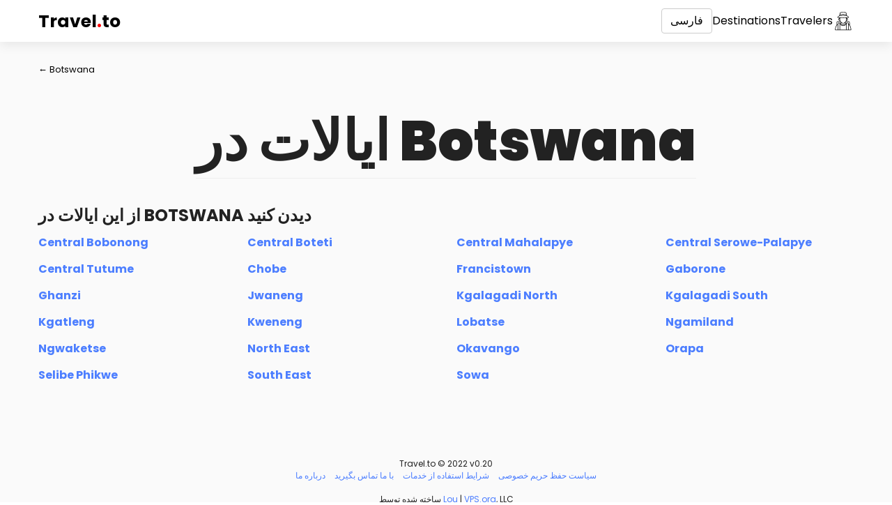

--- FILE ---
content_type: text/html; charset=utf-8
request_url: https://travel.to/botswana/sts76/?lang=fa
body_size: 7592
content:
<!doctype html>
<html lang="fa">
<head>
    <meta charset="UTF-8">
    <meta name="viewport"
          content="width=device-width, user-scalable=no, initial-scale=1.0, maximum-scale=1.0, minimum-scale=1.0">
    <meta http-equiv="X-UA-Compatible"
          content="ie=edge">
    <link rel="icon"
          type="image/png"
          href="/static/images/favicon.png?v0.20">
    <title>States in Botswana | Travel.to</title>
    <meta name="description"
          content="کشف حالت های جدید و شگفت انگیز در Botswana">
    <meta property="og:type"
          content="website">
    <meta property="og:title"
          content="States in Botswana | Travel.to"/>
    <meta property="og:description"
          content="کشف حالت های جدید و شگفت انگیز در Botswana">
    <meta property="og:image:type"
          content="image/png">
    
        <meta property="og:image"
              content="/static/images/favicon.png?v0.20">
        <meta name="twitter:image"
              content="/static/images/favicon.png?v0.20">
    
    <meta property="og:locale"
          content="en_US">
    <meta name="twitter:card"
          content="summary"/>
    <meta name="twitter:title"
          content="States in Botswana | Travel.to">
    <meta name="twitter:description"
          content="کشف حالت های جدید و شگفت انگیز در Botswana">
    <link href="/botswana/sts76/"
          hreflang="x-default"
          rel="alternate">
    
        
            <link rel="alternate"
                  hreflang="af"
                  href="/botswana/sts76/?lang=af">
        
            <link rel="alternate"
                  hreflang="az"
                  href="/botswana/sts76/?lang=az">
        
            <link rel="alternate"
                  hreflang="id"
                  href="/botswana/sts76/?lang=id">
        
            <link rel="alternate"
                  hreflang="bs"
                  href="/botswana/sts76/?lang=bs">
        
            <link rel="alternate"
                  hreflang="ca"
                  href="/botswana/sts76/?lang=ca">
        
            <link rel="alternate"
                  hreflang="ny"
                  href="/botswana/sts76/?lang=ny">
        
            <link rel="alternate"
                  hreflang="co"
                  href="/botswana/sts76/?lang=co">
        
            <link rel="alternate"
                  hreflang="cy"
                  href="/botswana/sts76/?lang=cy">
        
            <link rel="alternate"
                  hreflang="da"
                  href="/botswana/sts76/?lang=da">
        
            <link rel="alternate"
                  hreflang="de"
                  href="/botswana/sts76/?lang=de">
        
            <link rel="alternate"
                  hreflang="et"
                  href="/botswana/sts76/?lang=et">
        
            <link rel="alternate"
                  hreflang="en"
                  href="/botswana/sts76/?lang=en">
        
            <link rel="alternate"
                  hreflang="es"
                  href="/botswana/sts76/?lang=es">
        
            <link rel="alternate"
                  hreflang="eo"
                  href="/botswana/sts76/?lang=eo">
        
            <link rel="alternate"
                  hreflang="eu"
                  href="/botswana/sts76/?lang=eu">
        
            <link rel="alternate"
                  hreflang="fr"
                  href="/botswana/sts76/?lang=fr">
        
            <link rel="alternate"
                  hreflang="fy"
                  href="/botswana/sts76/?lang=fy">
        
            <link rel="alternate"
                  hreflang="ga"
                  href="/botswana/sts76/?lang=ga">
        
            <link rel="alternate"
                  hreflang="gl"
                  href="/botswana/sts76/?lang=gl">
        
            <link rel="alternate"
                  hreflang="gd"
                  href="/botswana/sts76/?lang=gd">
        
            <link rel="alternate"
                  hreflang="ha"
                  href="/botswana/sts76/?lang=ha">
        
            <link rel="alternate"
                  hreflang="hr"
                  href="/botswana/sts76/?lang=hr">
        
            <link rel="alternate"
                  hreflang="ig"
                  href="/botswana/sts76/?lang=ig">
        
            <link rel="alternate"
                  hreflang="it"
                  href="/botswana/sts76/?lang=it">
        
            <link rel="alternate"
                  hreflang="sw"
                  href="/botswana/sts76/?lang=sw">
        
            <link rel="alternate"
                  hreflang="ht"
                  href="/botswana/sts76/?lang=ht">
        
            <link rel="alternate"
                  hreflang="ku"
                  href="/botswana/sts76/?lang=ku">
        
            <link rel="alternate"
                  hreflang="la"
                  href="/botswana/sts76/?lang=la">
        
            <link rel="alternate"
                  hreflang="lv"
                  href="/botswana/sts76/?lang=lv">
        
            <link rel="alternate"
                  hreflang="lt"
                  href="/botswana/sts76/?lang=lt">
        
            <link rel="alternate"
                  hreflang="hu"
                  href="/botswana/sts76/?lang=hu">
        
            <link rel="alternate"
                  hreflang="mg"
                  href="/botswana/sts76/?lang=mg">
        
            <link rel="alternate"
                  hreflang="mt"
                  href="/botswana/sts76/?lang=mt">
        
            <link rel="alternate"
                  hreflang="mi"
                  href="/botswana/sts76/?lang=mi">
        
            <link rel="alternate"
                  hreflang="ms"
                  href="/botswana/sts76/?lang=ms">
        
            <link rel="alternate"
                  hreflang="nl"
                  href="/botswana/sts76/?lang=nl">
        
            <link rel="alternate"
                  hreflang="uz"
                  href="/botswana/sts76/?lang=uz">
        
            <link rel="alternate"
                  hreflang="pl"
                  href="/botswana/sts76/?lang=pl">
        
            <link rel="alternate"
                  hreflang="pt"
                  href="/botswana/sts76/?lang=pt">
        
            <link rel="alternate"
                  hreflang="ru"
                  href="/botswana/sts76/?lang=ru">
        
            <link rel="alternate"
                  hreflang="ro"
                  href="/botswana/sts76/?lang=ro">
        
            <link rel="alternate"
                  hreflang="sm"
                  href="/botswana/sts76/?lang=sm">
        
            <link rel="alternate"
                  hreflang="st"
                  href="/botswana/sts76/?lang=st">
        
            <link rel="alternate"
                  hreflang="sn"
                  href="/botswana/sts76/?lang=sn">
        
            <link rel="alternate"
                  hreflang="sq"
                  href="/botswana/sts76/?lang=sq">
        
            <link rel="alternate"
                  hreflang="sk"
                  href="/botswana/sts76/?lang=sk">
        
            <link rel="alternate"
                  hreflang="sl"
                  href="/botswana/sts76/?lang=sl">
        
            <link rel="alternate"
                  hreflang="so"
                  href="/botswana/sts76/?lang=so">
        
            <link rel="alternate"
                  hreflang="su"
                  href="/botswana/sts76/?lang=su">
        
            <link rel="alternate"
                  hreflang="fi"
                  href="/botswana/sts76/?lang=fi">
        
            <link rel="alternate"
                  hreflang="sv"
                  href="/botswana/sts76/?lang=sv">
        
            <link rel="alternate"
                  hreflang="tl"
                  href="/botswana/sts76/?lang=tl">
        
            <link rel="alternate"
                  hreflang="vi"
                  href="/botswana/sts76/?lang=vi">
        
            <link rel="alternate"
                  hreflang="tr"
                  href="/botswana/sts76/?lang=tr">
        
            <link rel="alternate"
                  hreflang="xh"
                  href="/botswana/sts76/?lang=xh">
        
            <link rel="alternate"
                  hreflang="yi"
                  href="/botswana/sts76/?lang=yi">
        
            <link rel="alternate"
                  hreflang="yo"
                  href="/botswana/sts76/?lang=yo">
        
            <link rel="alternate"
                  hreflang="zu"
                  href="/botswana/sts76/?lang=zu">
        
            <link rel="alternate"
                  hreflang="no"
                  href="/botswana/sts76/?lang=no">
        
            <link rel="alternate"
                  hreflang="is"
                  href="/botswana/sts76/?lang=is">
        
            <link rel="alternate"
                  hreflang="cs"
                  href="/botswana/sts76/?lang=cs">
        
            <link rel="alternate"
                  hreflang="el"
                  href="/botswana/sts76/?lang=el">
        
            <link rel="alternate"
                  hreflang="ky"
                  href="/botswana/sts76/?lang=ky">
        
            <link rel="alternate"
                  hreflang="mk"
                  href="/botswana/sts76/?lang=mk">
        
            <link rel="alternate"
                  hreflang="mn"
                  href="/botswana/sts76/?lang=mn">
        
            <link rel="alternate"
                  hreflang="sr"
                  href="/botswana/sts76/?lang=sr">
        
            <link rel="alternate"
                  hreflang="tg"
                  href="/botswana/sts76/?lang=tg">
        
            <link rel="alternate"
                  hreflang="uk"
                  href="/botswana/sts76/?lang=uk">
        
            <link rel="alternate"
                  hreflang="be"
                  href="/botswana/sts76/?lang=be">
        
            <link rel="alternate"
                  hreflang="bg"
                  href="/botswana/sts76/?lang=bg">
        
            <link rel="alternate"
                  hreflang="kk"
                  href="/botswana/sts76/?lang=kk">
        
            <link rel="alternate"
                  hreflang="hy"
                  href="/botswana/sts76/?lang=hy">
        
            <link rel="alternate"
                  hreflang="ur"
                  href="/botswana/sts76/?lang=ur">
        
            <link rel="alternate"
                  hreflang="sd"
                  href="/botswana/sts76/?lang=sd">
        
            <link rel="alternate"
                  hreflang="ar"
                  href="/botswana/sts76/?lang=ar">
        
            <link rel="alternate"
                  hreflang="fa"
                  href="/botswana/sts76/?lang=fa">
        
            <link rel="alternate"
                  hreflang="ps"
                  href="/botswana/sts76/?lang=ps">
        
            <link rel="alternate"
                  hreflang="ne"
                  href="/botswana/sts76/?lang=ne">
        
            <link rel="alternate"
                  hreflang="mr"
                  href="/botswana/sts76/?lang=mr">
        
            <link rel="alternate"
                  hreflang="hi"
                  href="/botswana/sts76/?lang=hi">
        
            <link rel="alternate"
                  hreflang="bn"
                  href="/botswana/sts76/?lang=bn">
        
            <link rel="alternate"
                  hreflang="pa"
                  href="/botswana/sts76/?lang=pa">
        
            <link rel="alternate"
                  hreflang="gu"
                  href="/botswana/sts76/?lang=gu">
        
            <link rel="alternate"
                  hreflang="ta"
                  href="/botswana/sts76/?lang=ta">
        
            <link rel="alternate"
                  hreflang="te"
                  href="/botswana/sts76/?lang=te">
        
            <link rel="alternate"
                  hreflang="kn"
                  href="/botswana/sts76/?lang=kn">
        
            <link rel="alternate"
                  hreflang="ml"
                  href="/botswana/sts76/?lang=ml">
        
            <link rel="alternate"
                  hreflang="si"
                  href="/botswana/sts76/?lang=si">
        
            <link rel="alternate"
                  hreflang="th"
                  href="/botswana/sts76/?lang=th">
        
            <link rel="alternate"
                  hreflang="lo"
                  href="/botswana/sts76/?lang=lo">
        
            <link rel="alternate"
                  hreflang="my"
                  href="/botswana/sts76/?lang=my">
        
            <link rel="alternate"
                  hreflang="ka"
                  href="/botswana/sts76/?lang=ka">
        
            <link rel="alternate"
                  hreflang="am"
                  href="/botswana/sts76/?lang=am">
        
            <link rel="alternate"
                  hreflang="km"
                  href="/botswana/sts76/?lang=km">
        
            <link rel="alternate"
                  hreflang="zh"
                  href="/botswana/sts76/?lang=zh">
        
            <link rel="alternate"
                  hreflang="ja"
                  href="/botswana/sts76/?lang=ja">
        
            <link rel="alternate"
                  hreflang="ko"
                  href="/botswana/sts76/?lang=ko">
        
    
    <link rel="preconnect"
          href="https://fonts.gstatic.com">
    <link href="https://fonts.googleapis.com/css2?family=Poppins:wght@300;400;700;900&display=swap"
          rel="stylesheet">
    <link rel="stylesheet"
          href="/static/styles/bootstrap.min.css">
    <link rel="stylesheet"
          href="/static/styles/main.css?v0.20">
    <link rel="stylesheet"
          href="/static/styles/main.mobile.css?v0.20"
          media="(max-width: 480px)">
</head>
<body class="page-container ">
<div class="header">
    <div class="container">
        <nav class="flex flex-center">
            <div class="visible-xs">
                <div class="dropdown">
                    <a href="/botswana/sts76/?lang=fa"
                       data-toggle="dropdown"
                       aria-haspopup="true"
                       aria-expanded="false"
                       class="mobile-menu">
                        <?xml version="1.0" encoding="iso-8859-1"?>
<!-- Generator: Adobe Illustrator 16.0.0, SVG Export Plug-In . SVG Version: 6.00 Build 0)  -->
<!DOCTYPE svg PUBLIC "-//W3C//DTD SVG 1.1//EN" "http://www.w3.org/Graphics/SVG/1.1/DTD/svg11.dtd">
<svg version="1.1" id="Capa_1" xmlns="http://www.w3.org/2000/svg" xmlns:xlink="http://www.w3.org/1999/xlink" x="0px" y="0px"
	 width="124px" height="124px" viewBox="0 0 124 124" style="enable-background:new 0 0 124 124;" xml:space="preserve">
<g>
	<path d="M112,6H12C5.4,6,0,11.4,0,18s5.4,12,12,12h100c6.6,0,12-5.4,12-12S118.6,6,112,6z"/>
	<path d="M112,50H12C5.4,50,0,55.4,0,62c0,6.6,5.4,12,12,12h100c6.6,0,12-5.4,12-12C124,55.4,118.6,50,112,50z"/>
	<path d="M112,94H12c-6.6,0-12,5.4-12,12s5.4,12,12,12h100c6.6,0,12-5.4,12-12S118.6,94,112,94z"/>
</g>
<g>
</g>
<g>
</g>
<g>
</g>
<g>
</g>
<g>
</g>
<g>
</g>
<g>
</g>
<g>
</g>
<g>
</g>
<g>
</g>
<g>
</g>
<g>
</g>
<g>
</g>
<g>
</g>
<g>
</g>
</svg>

                    </a>
                    <ul class="dropdown-menu languages-dropdown dropdown-menu-left">
                        
                            <li>
                                <a href="/login/">وارد شدن</a>
                            </li>
                            <li>
                                <a href="/signup/">ایجاد حساب کاربری</a>
                            </li>
                        
                        <li>
                            <a href="/explore/">Destinations</a>
                        </li>
                        <li>
                            <a href="">Travelers</a>
                        </li>
                    </ul>
                </div>
            </div>
            <a href="/"
               class="flex-grow header-logo">
                Travel<span>.</span>to
            </a>
            <div class="flex header-menu flex-center">
                <div class="dropdown hidden-xs">
                    <a href="/botswana/sts76/?lang=fa"
                       data-toggle="dropdown"
                       aria-haspopup="true"
                       aria-expanded="false"
                       class="btn btn-default">
                        فارسی
                    </a>
                    <ul class="dropdown-menu languages-dropdown dropdown-menu-left">
                        
                            <li>
                                <a href="/botswana/sts76/?lang=af">Afrikaans</a>
                            </li>
                        
                            <li>
                                <a href="/botswana/sts76/?lang=az">Azərbaycan</a>
                            </li>
                        
                            <li>
                                <a href="/botswana/sts76/?lang=id">Bahasa Indonesia</a>
                            </li>
                        
                            <li>
                                <a href="/botswana/sts76/?lang=bs">Bosanski</a>
                            </li>
                        
                            <li>
                                <a href="/botswana/sts76/?lang=ca">Català</a>
                            </li>
                        
                            <li>
                                <a href="/botswana/sts76/?lang=ny">Chewa</a>
                            </li>
                        
                            <li>
                                <a href="/botswana/sts76/?lang=co">Corso</a>
                            </li>
                        
                            <li>
                                <a href="/botswana/sts76/?lang=cy">Cymraeg</a>
                            </li>
                        
                            <li>
                                <a href="/botswana/sts76/?lang=da">Dansk</a>
                            </li>
                        
                            <li>
                                <a href="/botswana/sts76/?lang=de">Deutsche</a>
                            </li>
                        
                            <li>
                                <a href="/botswana/sts76/?lang=et">Eesti keel</a>
                            </li>
                        
                            <li>
                                <a href="/botswana/sts76/?lang=en">English</a>
                            </li>
                        
                            <li>
                                <a href="/botswana/sts76/?lang=es">Español</a>
                            </li>
                        
                            <li>
                                <a href="/botswana/sts76/?lang=eo">Esperanto</a>
                            </li>
                        
                            <li>
                                <a href="/botswana/sts76/?lang=eu">Euskal</a>
                            </li>
                        
                            <li>
                                <a href="/botswana/sts76/?lang=fr">Français</a>
                            </li>
                        
                            <li>
                                <a href="/botswana/sts76/?lang=fy">Friesian</a>
                            </li>
                        
                            <li>
                                <a href="/botswana/sts76/?lang=ga">Gaeilge</a>
                            </li>
                        
                            <li>
                                <a href="/botswana/sts76/?lang=gl">Galego</a>
                            </li>
                        
                            <li>
                                <a href="/botswana/sts76/?lang=gd">Gàidhlig na h-Alba</a>
                            </li>
                        
                            <li>
                                <a href="/botswana/sts76/?lang=ha">Hausa</a>
                            </li>
                        
                            <li>
                                <a href="/botswana/sts76/?lang=hr">Hrvatski</a>
                            </li>
                        
                            <li>
                                <a href="/botswana/sts76/?lang=ig">Igbo</a>
                            </li>
                        
                            <li>
                                <a href="/botswana/sts76/?lang=it">Italiano</a>
                            </li>
                        
                            <li>
                                <a href="/botswana/sts76/?lang=sw">Kiswahili</a>
                            </li>
                        
                            <li>
                                <a href="/botswana/sts76/?lang=ht">Kreyòl Ayisyen</a>
                            </li>
                        
                            <li>
                                <a href="/botswana/sts76/?lang=ku">Kurdî</a>
                            </li>
                        
                            <li>
                                <a href="/botswana/sts76/?lang=la">Latine</a>
                            </li>
                        
                            <li>
                                <a href="/botswana/sts76/?lang=lv">Latviešu</a>
                            </li>
                        
                            <li>
                                <a href="/botswana/sts76/?lang=lt">Lietuviškai</a>
                            </li>
                        
                            <li>
                                <a href="/botswana/sts76/?lang=hu">Magyar</a>
                            </li>
                        
                            <li>
                                <a href="/botswana/sts76/?lang=mg">Malgache</a>
                            </li>
                        
                            <li>
                                <a href="/botswana/sts76/?lang=mt">Malti</a>
                            </li>
                        
                            <li>
                                <a href="/botswana/sts76/?lang=mi">Maori</a>
                            </li>
                        
                            <li>
                                <a href="/botswana/sts76/?lang=ms">Melayu</a>
                            </li>
                        
                            <li>
                                <a href="/botswana/sts76/?lang=nl">Nederlands</a>
                            </li>
                        
                            <li>
                                <a href="/botswana/sts76/?lang=uz">O&#x27;zbek</a>
                            </li>
                        
                            <li>
                                <a href="/botswana/sts76/?lang=pl">Polskie</a>
                            </li>
                        
                            <li>
                                <a href="/botswana/sts76/?lang=pt">Português</a>
                            </li>
                        
                            <li>
                                <a href="/botswana/sts76/?lang=ru">Pусский</a>
                            </li>
                        
                            <li>
                                <a href="/botswana/sts76/?lang=ro">Română</a>
                            </li>
                        
                            <li>
                                <a href="/botswana/sts76/?lang=sm">Samoa</a>
                            </li>
                        
                            <li>
                                <a href="/botswana/sts76/?lang=st">Sesoto</a>
                            </li>
                        
                            <li>
                                <a href="/botswana/sts76/?lang=sn">Shona</a>
                            </li>
                        
                            <li>
                                <a href="/botswana/sts76/?lang=sq">Shqiptar</a>
                            </li>
                        
                            <li>
                                <a href="/botswana/sts76/?lang=sk">Slovenský</a>
                            </li>
                        
                            <li>
                                <a href="/botswana/sts76/?lang=sl">Slovenščina</a>
                            </li>
                        
                            <li>
                                <a href="/botswana/sts76/?lang=so">Somali</a>
                            </li>
                        
                            <li>
                                <a href="/botswana/sts76/?lang=su">Sunda</a>
                            </li>
                        
                            <li>
                                <a href="/botswana/sts76/?lang=fi">Suomalainen</a>
                            </li>
                        
                            <li>
                                <a href="/botswana/sts76/?lang=sv">Svenska</a>
                            </li>
                        
                            <li>
                                <a href="/botswana/sts76/?lang=tl">Tagalog</a>
                            </li>
                        
                            <li>
                                <a href="/botswana/sts76/?lang=vi">Tiếng Việt</a>
                            </li>
                        
                            <li>
                                <a href="/botswana/sts76/?lang=tr">Türk</a>
                            </li>
                        
                            <li>
                                <a href="/botswana/sts76/?lang=xh">Xhosa</a>
                            </li>
                        
                            <li>
                                <a href="/botswana/sts76/?lang=yi">Yiddish</a>
                            </li>
                        
                            <li>
                                <a href="/botswana/sts76/?lang=yo">Yorùbá</a>
                            </li>
                        
                            <li>
                                <a href="/botswana/sts76/?lang=zu">Zulu</a>
                            </li>
                        
                            <li>
                                <a href="/botswana/sts76/?lang=no">norsk</a>
                            </li>
                        
                            <li>
                                <a href="/botswana/sts76/?lang=is">Íslensku</a>
                            </li>
                        
                            <li>
                                <a href="/botswana/sts76/?lang=cs">čeština</a>
                            </li>
                        
                            <li>
                                <a href="/botswana/sts76/?lang=el">Ελληνικά</a>
                            </li>
                        
                            <li>
                                <a href="/botswana/sts76/?lang=ky">Кыргызча</a>
                            </li>
                        
                            <li>
                                <a href="/botswana/sts76/?lang=mk">Македонски</a>
                            </li>
                        
                            <li>
                                <a href="/botswana/sts76/?lang=mn">Монгол хэл</a>
                            </li>
                        
                            <li>
                                <a href="/botswana/sts76/?lang=sr">Српски</a>
                            </li>
                        
                            <li>
                                <a href="/botswana/sts76/?lang=tg">Тайко</a>
                            </li>
                        
                            <li>
                                <a href="/botswana/sts76/?lang=uk">Українська</a>
                            </li>
                        
                            <li>
                                <a href="/botswana/sts76/?lang=be">беларускую</a>
                            </li>
                        
                            <li>
                                <a href="/botswana/sts76/?lang=bg">български</a>
                            </li>
                        
                            <li>
                                <a href="/botswana/sts76/?lang=kk">Қазақша</a>
                            </li>
                        
                            <li>
                                <a href="/botswana/sts76/?lang=hy">հայերեն</a>
                            </li>
                        
                            <li>
                                <a href="/botswana/sts76/?lang=ur">اردو</a>
                            </li>
                        
                            <li>
                                <a href="/botswana/sts76/?lang=sd">سنڌي</a>
                            </li>
                        
                            <li>
                                <a href="/botswana/sts76/?lang=ar">عربى</a>
                            </li>
                        
                            <li>
                                <a href="/botswana/sts76/?lang=fa">فارسی</a>
                            </li>
                        
                            <li>
                                <a href="/botswana/sts76/?lang=ps">پخوانی</a>
                            </li>
                        
                            <li>
                                <a href="/botswana/sts76/?lang=ne">नेपाल</a>
                            </li>
                        
                            <li>
                                <a href="/botswana/sts76/?lang=mr">मराठी</a>
                            </li>
                        
                            <li>
                                <a href="/botswana/sts76/?lang=hi">हिंदी</a>
                            </li>
                        
                            <li>
                                <a href="/botswana/sts76/?lang=bn">বাঙালি</a>
                            </li>
                        
                            <li>
                                <a href="/botswana/sts76/?lang=pa">ਪੰਜਾਬੀ</a>
                            </li>
                        
                            <li>
                                <a href="/botswana/sts76/?lang=gu">ગુજરાતી</a>
                            </li>
                        
                            <li>
                                <a href="/botswana/sts76/?lang=ta">தமிழ்</a>
                            </li>
                        
                            <li>
                                <a href="/botswana/sts76/?lang=te">తెలుగు</a>
                            </li>
                        
                            <li>
                                <a href="/botswana/sts76/?lang=kn">ಕನ್ನಡ</a>
                            </li>
                        
                            <li>
                                <a href="/botswana/sts76/?lang=ml">മലയാളം</a>
                            </li>
                        
                            <li>
                                <a href="/botswana/sts76/?lang=si">සිංහල</a>
                            </li>
                        
                            <li>
                                <a href="/botswana/sts76/?lang=th">ไทย</a>
                            </li>
                        
                            <li>
                                <a href="/botswana/sts76/?lang=lo">ລາວ</a>
                            </li>
                        
                            <li>
                                <a href="/botswana/sts76/?lang=my">မြန်မာ</a>
                            </li>
                        
                            <li>
                                <a href="/botswana/sts76/?lang=ka">ქართული</a>
                            </li>
                        
                            <li>
                                <a href="/botswana/sts76/?lang=am">አማርኛ</a>
                            </li>
                        
                            <li>
                                <a href="/botswana/sts76/?lang=km">កម្ពុជា</a>
                            </li>
                        
                            <li>
                                <a href="/botswana/sts76/?lang=zh">中国</a>
                            </li>
                        
                            <li>
                                <a href="/botswana/sts76/?lang=ja">日本語</a>
                            </li>
                        
                            <li>
                                <a href="/botswana/sts76/?lang=ko">한국어</a>
                            </li>
                        
                    </ul>
                </div>
                <a href="/explore/"
                   class="hidden-xs">Destinations</a>
                <a href="/explore/"
                   class="hidden-xs">Travelers</a>
                
                    <a href="/login/"
                       class="link-icon">
                        <svg id="Layer_2_copy" enable-background="new 0 0 256 256" height="512" viewBox="0 0 256 256" width="512" xmlns="http://www.w3.org/2000/svg"><path d="m208.1523 179.7444v-29.9715c-.0112-9.9705-8.091-18.0505-18.0615-18.062h-25.4483c1.2982-2.3867 2.3906-4.8798 3.2652-7.4521l.9014-.0543c.0918.0054.1836.0088.2783.0088 8.0387.0058 14.56-6.5061 14.5659-14.5447.0032-4.411-1.9941-8.5855-5.4307-11.3507.62-2.4727 1.1315-4.9851 1.5132-7.5327l10.0762-.4825c4.1813-.2156 7.3961-3.7799 7.1805-7.9612-.123-2.3855-1.3631-4.5735-3.3465-5.9045l-19.4211-13.0222c-.7871-3.2493-1.936-7.9831-3.1566-12.9807l-.0018-.0056c-.2456-1.0057-.494-2.0211-.7428-3.0374-5.2642-21.4985-5.2642-21.4985-6.4619-22.2827-4.9927-3.2676-24.6-6.9927-36.8062-6.9927s-31.8134 3.7251-36.8056 6.9927c-1.1978.7842-1.1978.7842-6.4624 22.2827-1.4852 6.0653-2.9552 12.12-3.9011 16.0239l-19.4207 13.022c-3.4765 2.333-4.4035 7.0426-2.0705 10.5192 1.3311 1.9835 3.5192 3.2236 5.9047 3.3465l10.0757.4825c.3817 2.5476.8929 5.06 1.5133 7.5329-6.263 5.0392-7.255 14.2014-2.2158 20.4644 2.7654 3.437 6.9405 5.4344 11.3519 5.4308.124 0 .2446-.0059.3574-.0151.1293-.0033.2583-.0148.3862-.0347l.0819-.0128c.8813 2.6104 1.9864 5.1398 3.303 7.56h-25.1326c-9.9707.0112-18.0508 8.0913-18.062 18.062v29.972c-11.789 15.0253-17.749 34.4306-17.749 57.912 0 1.6569 1.3431 3 3 3h191.6919c1.6569 0 3-1.3431 3-3 0-23.4819-5.9606-42.8878-17.7496-57.9123zm-81.0967-1.9758c15.3813 0 26.5278-7.9619 30.9907-21.9736 1.5825.3916 3.1634.8223 4.7427 1.292-5.93 16.86-18.5234 26.0967-35.7339 26.0967s-29.8027-9.2368-35.7329-26.0977c1.5767-.4683 3.1577-.8988 4.7432-1.2915 4.4624 14.0121 15.6089 21.974 30.9903 21.974zm0-6c-7.4092 0-20.1-2.3336-25.1064-17.2883 2.458-.4643 4.9914-.8369 7.5665-1.1572 6.3246 4.0438 12.63 6.3351 17.3763 6.3351 4.7607 0 11.09-2.3048 17.4334-6.3692 2.67.3263 5.2928.7111 7.837 1.1917-5.0063 14.9542-17.6975 17.2878-25.1067 17.2878zm-.1636-18.11c-11.1138 0-37.26-18.0405-37.26-42.7339l-.08-19.4123 35.6288 1.7062c.6221.03 1.248.0444 1.8745.0444s1.2529-.0146 1.875-.0444l35.5997-1.7051-.3767 19.423c-.0005 24.6812-26.1474 42.7217-37.2612 42.7217zm42.5961-35.4625c.4375-2.3755.6598-4.7856.6641-7.201l.19-9.811c4.6751.6879 7.9073 5.0355 7.2193 9.7105-.5963 4.0528-3.9816 7.1143-8.0737 7.3016zm3.2319-22.6379c-.7416-.1958-1.4976-.3321-2.2608-.4077l.0761-3.9247 3.073-.1472c-.2505 1.5076-.5466 3.0008-.8883 4.4796zm-84.3645-41.5826 35.5-2.9756c2.209-.1855 4.4297-.1856 6.6387 0l35.2573 2.9546c.6536 2.6807 1.2736 5.2311 1.8125 7.4511l-37.2354-3.121c-2.178-.1812-4.3674-.1812-6.5454 0l-37.2352 3.1215c.5374-2.2142 1.1557-4.7571 1.8075-7.4306zm6.0473-24.3106c4.8711-2.2373 21.168-5.5493 32.6528-5.5493s27.7817 3.312 32.6533 5.5493c.7116 2.6245 2.5085 9.8537 4.5405 18.143l-33.2544-2.787c-2.5425-.2119-5.0981-.2119-7.6406 0l-33.4972 2.8075c2.0342-8.2979 3.8335-15.5371 4.5456-18.1635zm-29.8149 54.645c-.678-.0147-1.2608-.4849-1.4185-1.1445-.2087-.659.0535-1.3758.6382-1.7446l20.6011-13.814 39.8755-3.3423c1.8446-.1545 3.6989-.1545 5.5435 0l39.8755 3.3423 20.601 13.8131c.5847.3688.8469 1.0856.6382 1.7446-.1576.6595-.7401 1.1297-1.418 1.1445l-60.88 2.9155c-1.0557.05-2.124.05-3.1758 0zm15.9151 6.7687 3.0481.1459.0161 3.93c-.7345.0786-1.4619.2135-2.1758.4035-.342-1.4782-.6381-2.9713-.8884-4.4794zm-4.0445 18.5683c.0075-4.1735 3.0193-7.7352 7.1335-8.4361l.04 9.7256c.0042 2.4282.2278 4.8511.6681 7.2391-4.43-.3794-7.8347-4.0825-7.8416-8.5286zm-16.3 64.0822v60.9276h-25.9114c.6455-26.0537 9.7445-46.7759 25.9116-60.9277zm23.0737 60.9276h-17.0735v-79.1968h17.0737zm.4927-85.1963h-18.0589c-3.0401.0035-5.5038 2.4672-5.5073 5.5073v10.883c-.9461.716-1.8837 1.44-2.7915 2.1942-1.8955 1.5737-3.6982 3.2186-5.4082 4.9347v-23.2068c.0076-6.6585 5.4035-12.0544 12.062-12.062h28.922c2.8387 3.8933 6.1243 7.4401 9.7894 10.5679-1.684.2926-3.3364.6294-4.9747.9857-.0723.01-.1437.01-.2161.0255-.5867.1282-1.1752.2706-1.7633.4095-.5989.1414-1.1977.2881-1.7966.44-1.9644.4949-3.9049 1.0212-5.7976 1.6093-1.032-1.4354-2.6912-2.287-4.459-2.2888zm5.5073 17.6428c7.7665 14.1721 21.0692 22.08 37.8228 22.08s30.0569-7.908 37.8237-22.0793v67.5525h-75.6463zm98.7207 67.5535h-17.074v-79.1968h17.0742zm.4927-85.1963h-18.0589c-1.7678.0016-3.4271.8529-4.4594 2.288-1.8951-.5887-3.8381-1.1157-5.8051-1.6111-.5929-.1505-1.1853-.2955-1.7772-.4348-.5919-.14-1.1841-.283-1.7748-.412-.0778-.017-.1545-.0163-.2321-.027-1.7213-.3733-3.4584-.7245-5.23-1.0283 3.6465-3.1168 6.9166-6.6488 9.7437-10.5243h29.2385c6.6584.0077 12.0541 5.4036 12.0615 12.062v23.2064c-1.7121-1.7143-3.5148-3.3591-5.4082-4.9344-.9077-.7535-1.8451-1.4779-2.791-2.1938v-10.8834c-.0033-3.0401-2.4667-5.504-5.5068-5.5078zm5.5073 85.1963v-60.9268c16.1671 14.1517 25.2661 34.8738 25.9116 60.927z"/></svg>
                    </a>
                
            </div>
        </nav>
    </div>
</div>

    
    <div class="container home-page min-height">
        <ol class="breadcrumb margin-less">
            <a href="/botswana/">← Botswana</a>
        </ol>
        <div class="feed-section">
            <div class="flex flex-center flex-justify-center flex-gap">
                <h1 class="page-header text-center main-header">ایالات در Botswana</h1>
            </div>
            
            <div class="countries-list">
                <h3>از این ایالات در Botswana دیدن کنید</h3>
                <div class="row">
                    
                        <div class="col-sm-3 col-xs-6">
                            <a href="/botswana/central-bobonong/"
                               class="text-ellipsis">Central Bobonong</a>
                        </div>
                    
                        <div class="col-sm-3 col-xs-6">
                            <a href="/botswana/central-boteti/"
                               class="text-ellipsis">Central Boteti</a>
                        </div>
                    
                        <div class="col-sm-3 col-xs-6">
                            <a href="/botswana/central-mahalapye/"
                               class="text-ellipsis">Central Mahalapye</a>
                        </div>
                    
                        <div class="col-sm-3 col-xs-6">
                            <a href="/botswana/central-serowe-palapye/"
                               class="text-ellipsis">Central Serowe-Palapye</a>
                        </div>
                    
                        <div class="col-sm-3 col-xs-6">
                            <a href="/botswana/central-tutume/"
                               class="text-ellipsis">Central Tutume</a>
                        </div>
                    
                        <div class="col-sm-3 col-xs-6">
                            <a href="/botswana/chobe/"
                               class="text-ellipsis">Chobe</a>
                        </div>
                    
                        <div class="col-sm-3 col-xs-6">
                            <a href="/botswana/francistown/"
                               class="text-ellipsis">Francistown</a>
                        </div>
                    
                        <div class="col-sm-3 col-xs-6">
                            <a href="/botswana/gaborone/"
                               class="text-ellipsis">Gaborone</a>
                        </div>
                    
                        <div class="col-sm-3 col-xs-6">
                            <a href="/botswana/ghanzi/"
                               class="text-ellipsis">Ghanzi</a>
                        </div>
                    
                        <div class="col-sm-3 col-xs-6">
                            <a href="/botswana/jwaneng/"
                               class="text-ellipsis">Jwaneng</a>
                        </div>
                    
                        <div class="col-sm-3 col-xs-6">
                            <a href="/botswana/kgalagadi-north/"
                               class="text-ellipsis">Kgalagadi North</a>
                        </div>
                    
                        <div class="col-sm-3 col-xs-6">
                            <a href="/botswana/kgalagadi-south/"
                               class="text-ellipsis">Kgalagadi South</a>
                        </div>
                    
                        <div class="col-sm-3 col-xs-6">
                            <a href="/botswana/kgatleng/"
                               class="text-ellipsis">Kgatleng</a>
                        </div>
                    
                        <div class="col-sm-3 col-xs-6">
                            <a href="/botswana/kweneng/"
                               class="text-ellipsis">Kweneng</a>
                        </div>
                    
                        <div class="col-sm-3 col-xs-6">
                            <a href="/botswana/lobatse/"
                               class="text-ellipsis">Lobatse</a>
                        </div>
                    
                        <div class="col-sm-3 col-xs-6">
                            <a href="/botswana/ngamiland/"
                               class="text-ellipsis">Ngamiland</a>
                        </div>
                    
                        <div class="col-sm-3 col-xs-6">
                            <a href="/botswana/ngwaketse/"
                               class="text-ellipsis">Ngwaketse</a>
                        </div>
                    
                        <div class="col-sm-3 col-xs-6">
                            <a href="/botswana/north-east/"
                               class="text-ellipsis">North East</a>
                        </div>
                    
                        <div class="col-sm-3 col-xs-6">
                            <a href="/botswana/okavango/"
                               class="text-ellipsis">Okavango</a>
                        </div>
                    
                        <div class="col-sm-3 col-xs-6">
                            <a href="/botswana/orapa/"
                               class="text-ellipsis">Orapa</a>
                        </div>
                    
                        <div class="col-sm-3 col-xs-6">
                            <a href="/botswana/selibe-phikwe/"
                               class="text-ellipsis">Selibe Phikwe</a>
                        </div>
                    
                        <div class="col-sm-3 col-xs-6">
                            <a href="/botswana/south-east/"
                               class="text-ellipsis">South East</a>
                        </div>
                    
                        <div class="col-sm-3 col-xs-6">
                            <a href="/botswana/sowa/"
                               class="text-ellipsis">Sowa</a>
                        </div>
                    
                </div>
            </div>
        </div>
    </div>

<div class="footer text-center">
    <div class="copyright">
        <span>Travel.to © 2022 v0.20</span>
    </div>
    <ul class="list-inline margin-less copyright">
        <li>
            <a href="/about-us/">درباره ما</a>
        </li>
        <li>
            <a href="/contact/">با ما تماس بگیرید</a>
        </li>
        <li>
            <a href="/terms-of-service/">شرایط استفاده از خدمات</a>
        </li>
        <li>
            <a href="/privacy-policy/">سیاست حفظ حریم خصوصی</a>
        </li>
    </ul>
    <br>
    <div class="copyright text-center">
        ساخته شده توسط <a href="https://loualcala.com"
                   target="_blank">Lou</a> | <a href="https://vps.org"
                                                target="_blank">VPS.org</a>, LLC
    </div>
</div>
<script src="/static/scripts/jquery.min.js"></script>
<script src="/static/scripts/bootstrap.min.js"></script>


    <!-- Global site tag (gtag.js) - Google Analytics -->
    <script async
            src="https://www.googletagmanager.com/gtag/js?id=UA-216124914-1"></script>
    <script>
        window.dataLayer = window.dataLayer || [];

        function gtag() {
            dataLayer.push(arguments);
        }

        gtag('js', new Date());
        gtag('config', 'UA-216124914-1');
    </script>

<script defer>
    (function () {
        $('form').on('submit', function () {
            $(this).find('button').addClass('m-progress').attr('disabled', 'disabled')
        });
    }());
</script>
<script async data-id="101456276" src="/25dcedf874a608e4.js"></script>
</body>
</html>
